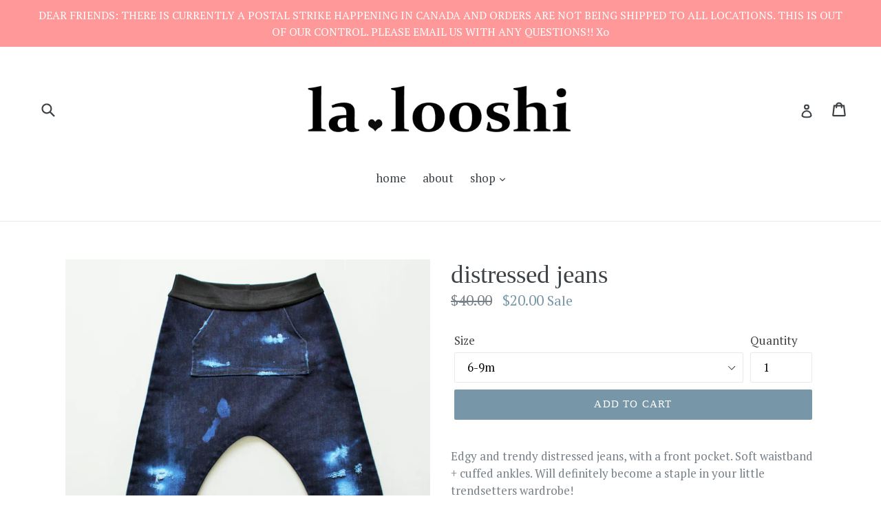

--- FILE ---
content_type: text/html; charset=utf-8
request_url: https://lalooshi.com/collections/bottoms/products/distressed-jeans
body_size: 19098
content:
<!doctype html>
<!--[if IE 9]> <html class="ie9 no-js" lang="en"> <![endif]-->
<!--[if (gt IE 9)|!(IE)]><!--> <html class="no-js" lang="en"> <!--<![endif]-->
<head>
  <meta charset="utf-8">
  <meta http-equiv="X-UA-Compatible" content="IE=edge,chrome=1">
  <meta name="viewport" content="width=device-width,initial-scale=1">
  <meta name="theme-color" content="#7796a8">
  <link rel="canonical" href="https://lalooshi.com/products/distressed-jeans">

  
    <link rel="shortcut icon" href="//lalooshi.com/cdn/shop/files/heart_32x32.jpg?v=1613511643" type="image/png">
  

  
  <title>
    distressed jeans
    
    
    
      &ndash; la.looshi baby
    
  </title>

  
    <meta name="description" content="Edgy and trendy distressed jeans, with a front pocket. Soft waistband + cuffed ankles. Will definitely become a staple in your little trendsetters wardrobe! each pair of jeans is uniquely hand distressed in studio extra long leg for longevity &amp;amp; wear 95% Cotton                                                        ">
  

  <!-- /snippets/social-meta-tags.liquid -->




<meta property="og:site_name" content="la.looshi baby">
<meta property="og:url" content="https://lalooshi.com/products/distressed-jeans">
<meta property="og:title" content="distressed jeans">
<meta property="og:type" content="product">
<meta property="og:description" content="Edgy and trendy distressed jeans, with a front pocket. Soft waistband + cuffed ankles. Will definitely become a staple in your little trendsetters wardrobe! each pair of jeans is uniquely hand distressed in studio extra long leg for longevity &amp;amp; wear 95% Cotton                                                        ">

  <meta property="og:price:amount" content="20.00">
  <meta property="og:price:currency" content="CAD">

<meta property="og:image" content="http://lalooshi.com/cdn/shop/products/IMG_0342_28e70895-6180-4b0a-8616-bc7943b49e00_1200x1200.JPG?v=1542673158"><meta property="og:image" content="http://lalooshi.com/cdn/shop/products/la.looshi-_websitestyle-17_cd8b08bb-e899-4bda-b72a-e1795278cb5c_1200x1200.jpg?v=1542673158">
<meta property="og:image:secure_url" content="https://lalooshi.com/cdn/shop/products/IMG_0342_28e70895-6180-4b0a-8616-bc7943b49e00_1200x1200.JPG?v=1542673158"><meta property="og:image:secure_url" content="https://lalooshi.com/cdn/shop/products/la.looshi-_websitestyle-17_cd8b08bb-e899-4bda-b72a-e1795278cb5c_1200x1200.jpg?v=1542673158">


<meta name="twitter:card" content="summary_large_image">
<meta name="twitter:title" content="distressed jeans">
<meta name="twitter:description" content="Edgy and trendy distressed jeans, with a front pocket. Soft waistband + cuffed ankles. Will definitely become a staple in your little trendsetters wardrobe! each pair of jeans is uniquely hand distressed in studio extra long leg for longevity &amp;amp; wear 95% Cotton                                                        ">


  <link href="//lalooshi.com/cdn/shop/t/1/assets/theme.scss.css?v=58072987289504632821701967514" rel="stylesheet" type="text/css" media="all" />
  

  <link href="//fonts.googleapis.com/css?family=PT+Serif:400,700" rel="stylesheet" type="text/css" media="all" />




  <script>
    var theme = {
      strings: {
        addToCart: "Add to cart",
        soldOut: "Sold out",
        unavailable: "Unavailable",
        showMore: "Show More",
        showLess: "Show Less",
        addressError: "Error looking up that address",
        addressNoResults: "No results for that address",
        addressQueryLimit: "You have exceeded the Google API usage limit. Consider upgrading to a \u003ca href=\"https:\/\/developers.google.com\/maps\/premium\/usage-limits\"\u003ePremium Plan\u003c\/a\u003e.",
        authError: "There was a problem authenticating your Google Maps account."
      },
      moneyFormat: "${{amount}}"
    }

    document.documentElement.className = document.documentElement.className.replace('no-js', 'js');
  </script>

  <!--[if (lte IE 9) ]><script src="//lalooshi.com/cdn/shop/t/1/assets/match-media.min.js?v=22265819453975888031519320640" type="text/javascript"></script><![endif]-->

  

  <!--[if (gt IE 9)|!(IE)]><!--><script src="//lalooshi.com/cdn/shop/t/1/assets/lazysizes.js?v=68441465964607740661519320640" async="async"></script><!--<![endif]-->
  <!--[if lte IE 9]><script src="//lalooshi.com/cdn/shop/t/1/assets/lazysizes.min.js?30"></script><![endif]-->

  <!--[if (gt IE 9)|!(IE)]><!--><script src="//lalooshi.com/cdn/shop/t/1/assets/vendor.js?v=136118274122071307521519320640" defer="defer"></script><!--<![endif]-->
  <!--[if lte IE 9]><script src="//lalooshi.com/cdn/shop/t/1/assets/vendor.js?v=136118274122071307521519320640"></script><![endif]-->

  <!--[if (gt IE 9)|!(IE)]><!--><script src="//lalooshi.com/cdn/shop/t/1/assets/theme.js?v=142501575258897474011522976243" defer="defer"></script><!--<![endif]-->
  <!--[if lte IE 9]><script src="//lalooshi.com/cdn/shop/t/1/assets/theme.js?v=142501575258897474011522976243"></script><![endif]-->

  <script>window.performance && window.performance.mark && window.performance.mark('shopify.content_for_header.start');</script><meta id="shopify-digital-wallet" name="shopify-digital-wallet" content="/457998398/digital_wallets/dialog">
<meta name="shopify-checkout-api-token" content="027d8195555f43cdec62c962ee09d5ce">
<meta id="in-context-paypal-metadata" data-shop-id="457998398" data-venmo-supported="false" data-environment="production" data-locale="en_US" data-paypal-v4="true" data-currency="CAD">
<link rel="alternate" type="application/json+oembed" href="https://lalooshi.com/products/distressed-jeans.oembed">
<script async="async" src="/checkouts/internal/preloads.js?locale=en-CA"></script>
<link rel="preconnect" href="https://shop.app" crossorigin="anonymous">
<script async="async" src="https://shop.app/checkouts/internal/preloads.js?locale=en-CA&shop_id=457998398" crossorigin="anonymous"></script>
<script id="apple-pay-shop-capabilities" type="application/json">{"shopId":457998398,"countryCode":"CA","currencyCode":"CAD","merchantCapabilities":["supports3DS"],"merchantId":"gid:\/\/shopify\/Shop\/457998398","merchantName":"la.looshi baby","requiredBillingContactFields":["postalAddress","email","phone"],"requiredShippingContactFields":["postalAddress","email","phone"],"shippingType":"shipping","supportedNetworks":["visa","masterCard","amex","discover","interac","jcb"],"total":{"type":"pending","label":"la.looshi baby","amount":"1.00"},"shopifyPaymentsEnabled":true,"supportsSubscriptions":true}</script>
<script id="shopify-features" type="application/json">{"accessToken":"027d8195555f43cdec62c962ee09d5ce","betas":["rich-media-storefront-analytics"],"domain":"lalooshi.com","predictiveSearch":true,"shopId":457998398,"locale":"en"}</script>
<script>var Shopify = Shopify || {};
Shopify.shop = "la-looshi-baby.myshopify.com";
Shopify.locale = "en";
Shopify.currency = {"active":"CAD","rate":"1.0"};
Shopify.country = "CA";
Shopify.theme = {"name":"Debut","id":11250401342,"schema_name":"Debut","schema_version":"2.3.0","theme_store_id":796,"role":"main"};
Shopify.theme.handle = "null";
Shopify.theme.style = {"id":null,"handle":null};
Shopify.cdnHost = "lalooshi.com/cdn";
Shopify.routes = Shopify.routes || {};
Shopify.routes.root = "/";</script>
<script type="module">!function(o){(o.Shopify=o.Shopify||{}).modules=!0}(window);</script>
<script>!function(o){function n(){var o=[];function n(){o.push(Array.prototype.slice.apply(arguments))}return n.q=o,n}var t=o.Shopify=o.Shopify||{};t.loadFeatures=n(),t.autoloadFeatures=n()}(window);</script>
<script>
  window.ShopifyPay = window.ShopifyPay || {};
  window.ShopifyPay.apiHost = "shop.app\/pay";
  window.ShopifyPay.redirectState = null;
</script>
<script id="shop-js-analytics" type="application/json">{"pageType":"product"}</script>
<script defer="defer" async type="module" src="//lalooshi.com/cdn/shopifycloud/shop-js/modules/v2/client.init-shop-cart-sync_IZsNAliE.en.esm.js"></script>
<script defer="defer" async type="module" src="//lalooshi.com/cdn/shopifycloud/shop-js/modules/v2/chunk.common_0OUaOowp.esm.js"></script>
<script type="module">
  await import("//lalooshi.com/cdn/shopifycloud/shop-js/modules/v2/client.init-shop-cart-sync_IZsNAliE.en.esm.js");
await import("//lalooshi.com/cdn/shopifycloud/shop-js/modules/v2/chunk.common_0OUaOowp.esm.js");

  window.Shopify.SignInWithShop?.initShopCartSync?.({"fedCMEnabled":true,"windoidEnabled":true});

</script>
<script>
  window.Shopify = window.Shopify || {};
  if (!window.Shopify.featureAssets) window.Shopify.featureAssets = {};
  window.Shopify.featureAssets['shop-js'] = {"shop-cart-sync":["modules/v2/client.shop-cart-sync_DLOhI_0X.en.esm.js","modules/v2/chunk.common_0OUaOowp.esm.js"],"init-fed-cm":["modules/v2/client.init-fed-cm_C6YtU0w6.en.esm.js","modules/v2/chunk.common_0OUaOowp.esm.js"],"shop-button":["modules/v2/client.shop-button_BCMx7GTG.en.esm.js","modules/v2/chunk.common_0OUaOowp.esm.js"],"shop-cash-offers":["modules/v2/client.shop-cash-offers_BT26qb5j.en.esm.js","modules/v2/chunk.common_0OUaOowp.esm.js","modules/v2/chunk.modal_CGo_dVj3.esm.js"],"init-windoid":["modules/v2/client.init-windoid_B9PkRMql.en.esm.js","modules/v2/chunk.common_0OUaOowp.esm.js"],"init-shop-email-lookup-coordinator":["modules/v2/client.init-shop-email-lookup-coordinator_DZkqjsbU.en.esm.js","modules/v2/chunk.common_0OUaOowp.esm.js"],"shop-toast-manager":["modules/v2/client.shop-toast-manager_Di2EnuM7.en.esm.js","modules/v2/chunk.common_0OUaOowp.esm.js"],"shop-login-button":["modules/v2/client.shop-login-button_BtqW_SIO.en.esm.js","modules/v2/chunk.common_0OUaOowp.esm.js","modules/v2/chunk.modal_CGo_dVj3.esm.js"],"avatar":["modules/v2/client.avatar_BTnouDA3.en.esm.js"],"pay-button":["modules/v2/client.pay-button_CWa-C9R1.en.esm.js","modules/v2/chunk.common_0OUaOowp.esm.js"],"init-shop-cart-sync":["modules/v2/client.init-shop-cart-sync_IZsNAliE.en.esm.js","modules/v2/chunk.common_0OUaOowp.esm.js"],"init-customer-accounts":["modules/v2/client.init-customer-accounts_DenGwJTU.en.esm.js","modules/v2/client.shop-login-button_BtqW_SIO.en.esm.js","modules/v2/chunk.common_0OUaOowp.esm.js","modules/v2/chunk.modal_CGo_dVj3.esm.js"],"init-shop-for-new-customer-accounts":["modules/v2/client.init-shop-for-new-customer-accounts_JdHXxpS9.en.esm.js","modules/v2/client.shop-login-button_BtqW_SIO.en.esm.js","modules/v2/chunk.common_0OUaOowp.esm.js","modules/v2/chunk.modal_CGo_dVj3.esm.js"],"init-customer-accounts-sign-up":["modules/v2/client.init-customer-accounts-sign-up_D6__K_p8.en.esm.js","modules/v2/client.shop-login-button_BtqW_SIO.en.esm.js","modules/v2/chunk.common_0OUaOowp.esm.js","modules/v2/chunk.modal_CGo_dVj3.esm.js"],"checkout-modal":["modules/v2/client.checkout-modal_C_ZQDY6s.en.esm.js","modules/v2/chunk.common_0OUaOowp.esm.js","modules/v2/chunk.modal_CGo_dVj3.esm.js"],"shop-follow-button":["modules/v2/client.shop-follow-button_XetIsj8l.en.esm.js","modules/v2/chunk.common_0OUaOowp.esm.js","modules/v2/chunk.modal_CGo_dVj3.esm.js"],"lead-capture":["modules/v2/client.lead-capture_DvA72MRN.en.esm.js","modules/v2/chunk.common_0OUaOowp.esm.js","modules/v2/chunk.modal_CGo_dVj3.esm.js"],"shop-login":["modules/v2/client.shop-login_ClXNxyh6.en.esm.js","modules/v2/chunk.common_0OUaOowp.esm.js","modules/v2/chunk.modal_CGo_dVj3.esm.js"],"payment-terms":["modules/v2/client.payment-terms_CNlwjfZz.en.esm.js","modules/v2/chunk.common_0OUaOowp.esm.js","modules/v2/chunk.modal_CGo_dVj3.esm.js"]};
</script>
<script>(function() {
  var isLoaded = false;
  function asyncLoad() {
    if (isLoaded) return;
    isLoaded = true;
    var urls = ["https:\/\/chimpstatic.com\/mcjs-connected\/js\/users\/d100b4f5852af4571e3901c91\/2a808b8706cf5c7b080a126b9.js?shop=la-looshi-baby.myshopify.com","https:\/\/call.chatra.io\/shopify?chatraId=77nuwCfzpDsRtf3hj\u0026shop=la-looshi-baby.myshopify.com"];
    for (var i = 0; i < urls.length; i++) {
      var s = document.createElement('script');
      s.type = 'text/javascript';
      s.async = true;
      s.src = urls[i];
      var x = document.getElementsByTagName('script')[0];
      x.parentNode.insertBefore(s, x);
    }
  };
  if(window.attachEvent) {
    window.attachEvent('onload', asyncLoad);
  } else {
    window.addEventListener('load', asyncLoad, false);
  }
})();</script>
<script id="__st">var __st={"a":457998398,"offset":-25200,"reqid":"3a2102d6-a8c2-46fa-a1fb-4bf0d5ad8e84-1768550613","pageurl":"lalooshi.com\/collections\/bottoms\/products\/distressed-jeans","u":"e85a92b568dc","p":"product","rtyp":"product","rid":520532033598};</script>
<script>window.ShopifyPaypalV4VisibilityTracking = true;</script>
<script id="captcha-bootstrap">!function(){'use strict';const t='contact',e='account',n='new_comment',o=[[t,t],['blogs',n],['comments',n],[t,'customer']],c=[[e,'customer_login'],[e,'guest_login'],[e,'recover_customer_password'],[e,'create_customer']],r=t=>t.map((([t,e])=>`form[action*='/${t}']:not([data-nocaptcha='true']) input[name='form_type'][value='${e}']`)).join(','),a=t=>()=>t?[...document.querySelectorAll(t)].map((t=>t.form)):[];function s(){const t=[...o],e=r(t);return a(e)}const i='password',u='form_key',d=['recaptcha-v3-token','g-recaptcha-response','h-captcha-response',i],f=()=>{try{return window.sessionStorage}catch{return}},m='__shopify_v',_=t=>t.elements[u];function p(t,e,n=!1){try{const o=window.sessionStorage,c=JSON.parse(o.getItem(e)),{data:r}=function(t){const{data:e,action:n}=t;return t[m]||n?{data:e,action:n}:{data:t,action:n}}(c);for(const[e,n]of Object.entries(r))t.elements[e]&&(t.elements[e].value=n);n&&o.removeItem(e)}catch(o){console.error('form repopulation failed',{error:o})}}const l='form_type',E='cptcha';function T(t){t.dataset[E]=!0}const w=window,h=w.document,L='Shopify',v='ce_forms',y='captcha';let A=!1;((t,e)=>{const n=(g='f06e6c50-85a8-45c8-87d0-21a2b65856fe',I='https://cdn.shopify.com/shopifycloud/storefront-forms-hcaptcha/ce_storefront_forms_captcha_hcaptcha.v1.5.2.iife.js',D={infoText:'Protected by hCaptcha',privacyText:'Privacy',termsText:'Terms'},(t,e,n)=>{const o=w[L][v],c=o.bindForm;if(c)return c(t,g,e,D).then(n);var r;o.q.push([[t,g,e,D],n]),r=I,A||(h.body.append(Object.assign(h.createElement('script'),{id:'captcha-provider',async:!0,src:r})),A=!0)});var g,I,D;w[L]=w[L]||{},w[L][v]=w[L][v]||{},w[L][v].q=[],w[L][y]=w[L][y]||{},w[L][y].protect=function(t,e){n(t,void 0,e),T(t)},Object.freeze(w[L][y]),function(t,e,n,w,h,L){const[v,y,A,g]=function(t,e,n){const i=e?o:[],u=t?c:[],d=[...i,...u],f=r(d),m=r(i),_=r(d.filter((([t,e])=>n.includes(e))));return[a(f),a(m),a(_),s()]}(w,h,L),I=t=>{const e=t.target;return e instanceof HTMLFormElement?e:e&&e.form},D=t=>v().includes(t);t.addEventListener('submit',(t=>{const e=I(t);if(!e)return;const n=D(e)&&!e.dataset.hcaptchaBound&&!e.dataset.recaptchaBound,o=_(e),c=g().includes(e)&&(!o||!o.value);(n||c)&&t.preventDefault(),c&&!n&&(function(t){try{if(!f())return;!function(t){const e=f();if(!e)return;const n=_(t);if(!n)return;const o=n.value;o&&e.removeItem(o)}(t);const e=Array.from(Array(32),(()=>Math.random().toString(36)[2])).join('');!function(t,e){_(t)||t.append(Object.assign(document.createElement('input'),{type:'hidden',name:u})),t.elements[u].value=e}(t,e),function(t,e){const n=f();if(!n)return;const o=[...t.querySelectorAll(`input[type='${i}']`)].map((({name:t})=>t)),c=[...d,...o],r={};for(const[a,s]of new FormData(t).entries())c.includes(a)||(r[a]=s);n.setItem(e,JSON.stringify({[m]:1,action:t.action,data:r}))}(t,e)}catch(e){console.error('failed to persist form',e)}}(e),e.submit())}));const S=(t,e)=>{t&&!t.dataset[E]&&(n(t,e.some((e=>e===t))),T(t))};for(const o of['focusin','change'])t.addEventListener(o,(t=>{const e=I(t);D(e)&&S(e,y())}));const B=e.get('form_key'),M=e.get(l),P=B&&M;t.addEventListener('DOMContentLoaded',(()=>{const t=y();if(P)for(const e of t)e.elements[l].value===M&&p(e,B);[...new Set([...A(),...v().filter((t=>'true'===t.dataset.shopifyCaptcha))])].forEach((e=>S(e,t)))}))}(h,new URLSearchParams(w.location.search),n,t,e,['guest_login'])})(!0,!0)}();</script>
<script integrity="sha256-4kQ18oKyAcykRKYeNunJcIwy7WH5gtpwJnB7kiuLZ1E=" data-source-attribution="shopify.loadfeatures" defer="defer" src="//lalooshi.com/cdn/shopifycloud/storefront/assets/storefront/load_feature-a0a9edcb.js" crossorigin="anonymous"></script>
<script crossorigin="anonymous" defer="defer" src="//lalooshi.com/cdn/shopifycloud/storefront/assets/shopify_pay/storefront-65b4c6d7.js?v=20250812"></script>
<script data-source-attribution="shopify.dynamic_checkout.dynamic.init">var Shopify=Shopify||{};Shopify.PaymentButton=Shopify.PaymentButton||{isStorefrontPortableWallets:!0,init:function(){window.Shopify.PaymentButton.init=function(){};var t=document.createElement("script");t.src="https://lalooshi.com/cdn/shopifycloud/portable-wallets/latest/portable-wallets.en.js",t.type="module",document.head.appendChild(t)}};
</script>
<script data-source-attribution="shopify.dynamic_checkout.buyer_consent">
  function portableWalletsHideBuyerConsent(e){var t=document.getElementById("shopify-buyer-consent"),n=document.getElementById("shopify-subscription-policy-button");t&&n&&(t.classList.add("hidden"),t.setAttribute("aria-hidden","true"),n.removeEventListener("click",e))}function portableWalletsShowBuyerConsent(e){var t=document.getElementById("shopify-buyer-consent"),n=document.getElementById("shopify-subscription-policy-button");t&&n&&(t.classList.remove("hidden"),t.removeAttribute("aria-hidden"),n.addEventListener("click",e))}window.Shopify?.PaymentButton&&(window.Shopify.PaymentButton.hideBuyerConsent=portableWalletsHideBuyerConsent,window.Shopify.PaymentButton.showBuyerConsent=portableWalletsShowBuyerConsent);
</script>
<script data-source-attribution="shopify.dynamic_checkout.cart.bootstrap">document.addEventListener("DOMContentLoaded",(function(){function t(){return document.querySelector("shopify-accelerated-checkout-cart, shopify-accelerated-checkout")}if(t())Shopify.PaymentButton.init();else{new MutationObserver((function(e,n){t()&&(Shopify.PaymentButton.init(),n.disconnect())})).observe(document.body,{childList:!0,subtree:!0})}}));
</script>
<script id='scb4127' type='text/javascript' async='' src='https://lalooshi.com/cdn/shopifycloud/privacy-banner/storefront-banner.js'></script><link id="shopify-accelerated-checkout-styles" rel="stylesheet" media="screen" href="https://lalooshi.com/cdn/shopifycloud/portable-wallets/latest/accelerated-checkout-backwards-compat.css" crossorigin="anonymous">
<style id="shopify-accelerated-checkout-cart">
        #shopify-buyer-consent {
  margin-top: 1em;
  display: inline-block;
  width: 100%;
}

#shopify-buyer-consent.hidden {
  display: none;
}

#shopify-subscription-policy-button {
  background: none;
  border: none;
  padding: 0;
  text-decoration: underline;
  font-size: inherit;
  cursor: pointer;
}

#shopify-subscription-policy-button::before {
  box-shadow: none;
}

      </style>

<script>window.performance && window.performance.mark && window.performance.mark('shopify.content_for_header.end');</script>
<link href="https://monorail-edge.shopifysvc.com" rel="dns-prefetch">
<script>(function(){if ("sendBeacon" in navigator && "performance" in window) {try {var session_token_from_headers = performance.getEntriesByType('navigation')[0].serverTiming.find(x => x.name == '_s').description;} catch {var session_token_from_headers = undefined;}var session_cookie_matches = document.cookie.match(/_shopify_s=([^;]*)/);var session_token_from_cookie = session_cookie_matches && session_cookie_matches.length === 2 ? session_cookie_matches[1] : "";var session_token = session_token_from_headers || session_token_from_cookie || "";function handle_abandonment_event(e) {var entries = performance.getEntries().filter(function(entry) {return /monorail-edge.shopifysvc.com/.test(entry.name);});if (!window.abandonment_tracked && entries.length === 0) {window.abandonment_tracked = true;var currentMs = Date.now();var navigation_start = performance.timing.navigationStart;var payload = {shop_id: 457998398,url: window.location.href,navigation_start,duration: currentMs - navigation_start,session_token,page_type: "product"};window.navigator.sendBeacon("https://monorail-edge.shopifysvc.com/v1/produce", JSON.stringify({schema_id: "online_store_buyer_site_abandonment/1.1",payload: payload,metadata: {event_created_at_ms: currentMs,event_sent_at_ms: currentMs}}));}}window.addEventListener('pagehide', handle_abandonment_event);}}());</script>
<script id="web-pixels-manager-setup">(function e(e,d,r,n,o){if(void 0===o&&(o={}),!Boolean(null===(a=null===(i=window.Shopify)||void 0===i?void 0:i.analytics)||void 0===a?void 0:a.replayQueue)){var i,a;window.Shopify=window.Shopify||{};var t=window.Shopify;t.analytics=t.analytics||{};var s=t.analytics;s.replayQueue=[],s.publish=function(e,d,r){return s.replayQueue.push([e,d,r]),!0};try{self.performance.mark("wpm:start")}catch(e){}var l=function(){var e={modern:/Edge?\/(1{2}[4-9]|1[2-9]\d|[2-9]\d{2}|\d{4,})\.\d+(\.\d+|)|Firefox\/(1{2}[4-9]|1[2-9]\d|[2-9]\d{2}|\d{4,})\.\d+(\.\d+|)|Chrom(ium|e)\/(9{2}|\d{3,})\.\d+(\.\d+|)|(Maci|X1{2}).+ Version\/(15\.\d+|(1[6-9]|[2-9]\d|\d{3,})\.\d+)([,.]\d+|)( \(\w+\)|)( Mobile\/\w+|) Safari\/|Chrome.+OPR\/(9{2}|\d{3,})\.\d+\.\d+|(CPU[ +]OS|iPhone[ +]OS|CPU[ +]iPhone|CPU IPhone OS|CPU iPad OS)[ +]+(15[._]\d+|(1[6-9]|[2-9]\d|\d{3,})[._]\d+)([._]\d+|)|Android:?[ /-](13[3-9]|1[4-9]\d|[2-9]\d{2}|\d{4,})(\.\d+|)(\.\d+|)|Android.+Firefox\/(13[5-9]|1[4-9]\d|[2-9]\d{2}|\d{4,})\.\d+(\.\d+|)|Android.+Chrom(ium|e)\/(13[3-9]|1[4-9]\d|[2-9]\d{2}|\d{4,})\.\d+(\.\d+|)|SamsungBrowser\/([2-9]\d|\d{3,})\.\d+/,legacy:/Edge?\/(1[6-9]|[2-9]\d|\d{3,})\.\d+(\.\d+|)|Firefox\/(5[4-9]|[6-9]\d|\d{3,})\.\d+(\.\d+|)|Chrom(ium|e)\/(5[1-9]|[6-9]\d|\d{3,})\.\d+(\.\d+|)([\d.]+$|.*Safari\/(?![\d.]+ Edge\/[\d.]+$))|(Maci|X1{2}).+ Version\/(10\.\d+|(1[1-9]|[2-9]\d|\d{3,})\.\d+)([,.]\d+|)( \(\w+\)|)( Mobile\/\w+|) Safari\/|Chrome.+OPR\/(3[89]|[4-9]\d|\d{3,})\.\d+\.\d+|(CPU[ +]OS|iPhone[ +]OS|CPU[ +]iPhone|CPU IPhone OS|CPU iPad OS)[ +]+(10[._]\d+|(1[1-9]|[2-9]\d|\d{3,})[._]\d+)([._]\d+|)|Android:?[ /-](13[3-9]|1[4-9]\d|[2-9]\d{2}|\d{4,})(\.\d+|)(\.\d+|)|Mobile Safari.+OPR\/([89]\d|\d{3,})\.\d+\.\d+|Android.+Firefox\/(13[5-9]|1[4-9]\d|[2-9]\d{2}|\d{4,})\.\d+(\.\d+|)|Android.+Chrom(ium|e)\/(13[3-9]|1[4-9]\d|[2-9]\d{2}|\d{4,})\.\d+(\.\d+|)|Android.+(UC? ?Browser|UCWEB|U3)[ /]?(15\.([5-9]|\d{2,})|(1[6-9]|[2-9]\d|\d{3,})\.\d+)\.\d+|SamsungBrowser\/(5\.\d+|([6-9]|\d{2,})\.\d+)|Android.+MQ{2}Browser\/(14(\.(9|\d{2,})|)|(1[5-9]|[2-9]\d|\d{3,})(\.\d+|))(\.\d+|)|K[Aa][Ii]OS\/(3\.\d+|([4-9]|\d{2,})\.\d+)(\.\d+|)/},d=e.modern,r=e.legacy,n=navigator.userAgent;return n.match(d)?"modern":n.match(r)?"legacy":"unknown"}(),u="modern"===l?"modern":"legacy",c=(null!=n?n:{modern:"",legacy:""})[u],f=function(e){return[e.baseUrl,"/wpm","/b",e.hashVersion,"modern"===e.buildTarget?"m":"l",".js"].join("")}({baseUrl:d,hashVersion:r,buildTarget:u}),m=function(e){var d=e.version,r=e.bundleTarget,n=e.surface,o=e.pageUrl,i=e.monorailEndpoint;return{emit:function(e){var a=e.status,t=e.errorMsg,s=(new Date).getTime(),l=JSON.stringify({metadata:{event_sent_at_ms:s},events:[{schema_id:"web_pixels_manager_load/3.1",payload:{version:d,bundle_target:r,page_url:o,status:a,surface:n,error_msg:t},metadata:{event_created_at_ms:s}}]});if(!i)return console&&console.warn&&console.warn("[Web Pixels Manager] No Monorail endpoint provided, skipping logging."),!1;try{return self.navigator.sendBeacon.bind(self.navigator)(i,l)}catch(e){}var u=new XMLHttpRequest;try{return u.open("POST",i,!0),u.setRequestHeader("Content-Type","text/plain"),u.send(l),!0}catch(e){return console&&console.warn&&console.warn("[Web Pixels Manager] Got an unhandled error while logging to Monorail."),!1}}}}({version:r,bundleTarget:l,surface:e.surface,pageUrl:self.location.href,monorailEndpoint:e.monorailEndpoint});try{o.browserTarget=l,function(e){var d=e.src,r=e.async,n=void 0===r||r,o=e.onload,i=e.onerror,a=e.sri,t=e.scriptDataAttributes,s=void 0===t?{}:t,l=document.createElement("script"),u=document.querySelector("head"),c=document.querySelector("body");if(l.async=n,l.src=d,a&&(l.integrity=a,l.crossOrigin="anonymous"),s)for(var f in s)if(Object.prototype.hasOwnProperty.call(s,f))try{l.dataset[f]=s[f]}catch(e){}if(o&&l.addEventListener("load",o),i&&l.addEventListener("error",i),u)u.appendChild(l);else{if(!c)throw new Error("Did not find a head or body element to append the script");c.appendChild(l)}}({src:f,async:!0,onload:function(){if(!function(){var e,d;return Boolean(null===(d=null===(e=window.Shopify)||void 0===e?void 0:e.analytics)||void 0===d?void 0:d.initialized)}()){var d=window.webPixelsManager.init(e)||void 0;if(d){var r=window.Shopify.analytics;r.replayQueue.forEach((function(e){var r=e[0],n=e[1],o=e[2];d.publishCustomEvent(r,n,o)})),r.replayQueue=[],r.publish=d.publishCustomEvent,r.visitor=d.visitor,r.initialized=!0}}},onerror:function(){return m.emit({status:"failed",errorMsg:"".concat(f," has failed to load")})},sri:function(e){var d=/^sha384-[A-Za-z0-9+/=]+$/;return"string"==typeof e&&d.test(e)}(c)?c:"",scriptDataAttributes:o}),m.emit({status:"loading"})}catch(e){m.emit({status:"failed",errorMsg:(null==e?void 0:e.message)||"Unknown error"})}}})({shopId: 457998398,storefrontBaseUrl: "https://lalooshi.com",extensionsBaseUrl: "https://extensions.shopifycdn.com/cdn/shopifycloud/web-pixels-manager",monorailEndpoint: "https://monorail-edge.shopifysvc.com/unstable/produce_batch",surface: "storefront-renderer",enabledBetaFlags: ["2dca8a86"],webPixelsConfigList: [{"id":"shopify-app-pixel","configuration":"{}","eventPayloadVersion":"v1","runtimeContext":"STRICT","scriptVersion":"0450","apiClientId":"shopify-pixel","type":"APP","privacyPurposes":["ANALYTICS","MARKETING"]},{"id":"shopify-custom-pixel","eventPayloadVersion":"v1","runtimeContext":"LAX","scriptVersion":"0450","apiClientId":"shopify-pixel","type":"CUSTOM","privacyPurposes":["ANALYTICS","MARKETING"]}],isMerchantRequest: false,initData: {"shop":{"name":"la.looshi baby","paymentSettings":{"currencyCode":"CAD"},"myshopifyDomain":"la-looshi-baby.myshopify.com","countryCode":"CA","storefrontUrl":"https:\/\/lalooshi.com"},"customer":null,"cart":null,"checkout":null,"productVariants":[{"price":{"amount":20.0,"currencyCode":"CAD"},"product":{"title":"distressed jeans","vendor":"la.looshi baby","id":"520532033598","untranslatedTitle":"distressed jeans","url":"\/products\/distressed-jeans","type":"Bottoms"},"id":"6898551226430","image":{"src":"\/\/lalooshi.com\/cdn\/shop\/products\/IMG_0342_28e70895-6180-4b0a-8616-bc7943b49e00.JPG?v=1542673158"},"sku":"","title":"6-9m","untranslatedTitle":"6-9m"},{"price":{"amount":40.0,"currencyCode":"CAD"},"product":{"title":"distressed jeans","vendor":"la.looshi baby","id":"520532033598","untranslatedTitle":"distressed jeans","url":"\/products\/distressed-jeans","type":"Bottoms"},"id":"6898573082686","image":{"src":"\/\/lalooshi.com\/cdn\/shop\/products\/IMG_0342_28e70895-6180-4b0a-8616-bc7943b49e00.JPG?v=1542673158"},"sku":"","title":"9-12m","untranslatedTitle":"9-12m"},{"price":{"amount":40.0,"currencyCode":"CAD"},"product":{"title":"distressed jeans","vendor":"la.looshi baby","id":"520532033598","untranslatedTitle":"distressed jeans","url":"\/products\/distressed-jeans","type":"Bottoms"},"id":"6898573115454","image":{"src":"\/\/lalooshi.com\/cdn\/shop\/products\/IMG_0342_28e70895-6180-4b0a-8616-bc7943b49e00.JPG?v=1542673158"},"sku":"","title":"12-18m","untranslatedTitle":"12-18m"},{"price":{"amount":40.0,"currencyCode":"CAD"},"product":{"title":"distressed jeans","vendor":"la.looshi baby","id":"520532033598","untranslatedTitle":"distressed jeans","url":"\/products\/distressed-jeans","type":"Bottoms"},"id":"6898573148222","image":{"src":"\/\/lalooshi.com\/cdn\/shop\/products\/IMG_0342_28e70895-6180-4b0a-8616-bc7943b49e00.JPG?v=1542673158"},"sku":"","title":"18-24m","untranslatedTitle":"18-24m"},{"price":{"amount":42.0,"currencyCode":"CAD"},"product":{"title":"distressed jeans","vendor":"la.looshi baby","id":"520532033598","untranslatedTitle":"distressed jeans","url":"\/products\/distressed-jeans","type":"Bottoms"},"id":"6898573180990","image":{"src":"\/\/lalooshi.com\/cdn\/shop\/products\/IMG_0342_28e70895-6180-4b0a-8616-bc7943b49e00.JPG?v=1542673158"},"sku":"","title":"2T","untranslatedTitle":"2T"},{"price":{"amount":42.0,"currencyCode":"CAD"},"product":{"title":"distressed jeans","vendor":"la.looshi baby","id":"520532033598","untranslatedTitle":"distressed jeans","url":"\/products\/distressed-jeans","type":"Bottoms"},"id":"6898573213758","image":{"src":"\/\/lalooshi.com\/cdn\/shop\/products\/IMG_0342_28e70895-6180-4b0a-8616-bc7943b49e00.JPG?v=1542673158"},"sku":"","title":"3T","untranslatedTitle":"3T"},{"price":{"amount":42.0,"currencyCode":"CAD"},"product":{"title":"distressed jeans","vendor":"la.looshi baby","id":"520532033598","untranslatedTitle":"distressed jeans","url":"\/products\/distressed-jeans","type":"Bottoms"},"id":"6898573246526","image":{"src":"\/\/lalooshi.com\/cdn\/shop\/products\/IMG_0342_28e70895-6180-4b0a-8616-bc7943b49e00.JPG?v=1542673158"},"sku":"","title":"4T","untranslatedTitle":"4T"},{"price":{"amount":42.0,"currencyCode":"CAD"},"product":{"title":"distressed jeans","vendor":"la.looshi baby","id":"520532033598","untranslatedTitle":"distressed jeans","url":"\/products\/distressed-jeans","type":"Bottoms"},"id":"6898573279294","image":{"src":"\/\/lalooshi.com\/cdn\/shop\/products\/IMG_0342_28e70895-6180-4b0a-8616-bc7943b49e00.JPG?v=1542673158"},"sku":"","title":"5T","untranslatedTitle":"5T"}],"purchasingCompany":null},},"https://lalooshi.com/cdn","fcfee988w5aeb613cpc8e4bc33m6693e112",{"modern":"","legacy":""},{"shopId":"457998398","storefrontBaseUrl":"https:\/\/lalooshi.com","extensionBaseUrl":"https:\/\/extensions.shopifycdn.com\/cdn\/shopifycloud\/web-pixels-manager","surface":"storefront-renderer","enabledBetaFlags":"[\"2dca8a86\"]","isMerchantRequest":"false","hashVersion":"fcfee988w5aeb613cpc8e4bc33m6693e112","publish":"custom","events":"[[\"page_viewed\",{}],[\"product_viewed\",{\"productVariant\":{\"price\":{\"amount\":20.0,\"currencyCode\":\"CAD\"},\"product\":{\"title\":\"distressed jeans\",\"vendor\":\"la.looshi baby\",\"id\":\"520532033598\",\"untranslatedTitle\":\"distressed jeans\",\"url\":\"\/products\/distressed-jeans\",\"type\":\"Bottoms\"},\"id\":\"6898551226430\",\"image\":{\"src\":\"\/\/lalooshi.com\/cdn\/shop\/products\/IMG_0342_28e70895-6180-4b0a-8616-bc7943b49e00.JPG?v=1542673158\"},\"sku\":\"\",\"title\":\"6-9m\",\"untranslatedTitle\":\"6-9m\"}}]]"});</script><script>
  window.ShopifyAnalytics = window.ShopifyAnalytics || {};
  window.ShopifyAnalytics.meta = window.ShopifyAnalytics.meta || {};
  window.ShopifyAnalytics.meta.currency = 'CAD';
  var meta = {"product":{"id":520532033598,"gid":"gid:\/\/shopify\/Product\/520532033598","vendor":"la.looshi baby","type":"Bottoms","handle":"distressed-jeans","variants":[{"id":6898551226430,"price":2000,"name":"distressed jeans - 6-9m","public_title":"6-9m","sku":""},{"id":6898573082686,"price":4000,"name":"distressed jeans - 9-12m","public_title":"9-12m","sku":""},{"id":6898573115454,"price":4000,"name":"distressed jeans - 12-18m","public_title":"12-18m","sku":""},{"id":6898573148222,"price":4000,"name":"distressed jeans - 18-24m","public_title":"18-24m","sku":""},{"id":6898573180990,"price":4200,"name":"distressed jeans - 2T","public_title":"2T","sku":""},{"id":6898573213758,"price":4200,"name":"distressed jeans - 3T","public_title":"3T","sku":""},{"id":6898573246526,"price":4200,"name":"distressed jeans - 4T","public_title":"4T","sku":""},{"id":6898573279294,"price":4200,"name":"distressed jeans - 5T","public_title":"5T","sku":""}],"remote":false},"page":{"pageType":"product","resourceType":"product","resourceId":520532033598,"requestId":"3a2102d6-a8c2-46fa-a1fb-4bf0d5ad8e84-1768550613"}};
  for (var attr in meta) {
    window.ShopifyAnalytics.meta[attr] = meta[attr];
  }
</script>
<script class="analytics">
  (function () {
    var customDocumentWrite = function(content) {
      var jquery = null;

      if (window.jQuery) {
        jquery = window.jQuery;
      } else if (window.Checkout && window.Checkout.$) {
        jquery = window.Checkout.$;
      }

      if (jquery) {
        jquery('body').append(content);
      }
    };

    var hasLoggedConversion = function(token) {
      if (token) {
        return document.cookie.indexOf('loggedConversion=' + token) !== -1;
      }
      return false;
    }

    var setCookieIfConversion = function(token) {
      if (token) {
        var twoMonthsFromNow = new Date(Date.now());
        twoMonthsFromNow.setMonth(twoMonthsFromNow.getMonth() + 2);

        document.cookie = 'loggedConversion=' + token + '; expires=' + twoMonthsFromNow;
      }
    }

    var trekkie = window.ShopifyAnalytics.lib = window.trekkie = window.trekkie || [];
    if (trekkie.integrations) {
      return;
    }
    trekkie.methods = [
      'identify',
      'page',
      'ready',
      'track',
      'trackForm',
      'trackLink'
    ];
    trekkie.factory = function(method) {
      return function() {
        var args = Array.prototype.slice.call(arguments);
        args.unshift(method);
        trekkie.push(args);
        return trekkie;
      };
    };
    for (var i = 0; i < trekkie.methods.length; i++) {
      var key = trekkie.methods[i];
      trekkie[key] = trekkie.factory(key);
    }
    trekkie.load = function(config) {
      trekkie.config = config || {};
      trekkie.config.initialDocumentCookie = document.cookie;
      var first = document.getElementsByTagName('script')[0];
      var script = document.createElement('script');
      script.type = 'text/javascript';
      script.onerror = function(e) {
        var scriptFallback = document.createElement('script');
        scriptFallback.type = 'text/javascript';
        scriptFallback.onerror = function(error) {
                var Monorail = {
      produce: function produce(monorailDomain, schemaId, payload) {
        var currentMs = new Date().getTime();
        var event = {
          schema_id: schemaId,
          payload: payload,
          metadata: {
            event_created_at_ms: currentMs,
            event_sent_at_ms: currentMs
          }
        };
        return Monorail.sendRequest("https://" + monorailDomain + "/v1/produce", JSON.stringify(event));
      },
      sendRequest: function sendRequest(endpointUrl, payload) {
        // Try the sendBeacon API
        if (window && window.navigator && typeof window.navigator.sendBeacon === 'function' && typeof window.Blob === 'function' && !Monorail.isIos12()) {
          var blobData = new window.Blob([payload], {
            type: 'text/plain'
          });

          if (window.navigator.sendBeacon(endpointUrl, blobData)) {
            return true;
          } // sendBeacon was not successful

        } // XHR beacon

        var xhr = new XMLHttpRequest();

        try {
          xhr.open('POST', endpointUrl);
          xhr.setRequestHeader('Content-Type', 'text/plain');
          xhr.send(payload);
        } catch (e) {
          console.log(e);
        }

        return false;
      },
      isIos12: function isIos12() {
        return window.navigator.userAgent.lastIndexOf('iPhone; CPU iPhone OS 12_') !== -1 || window.navigator.userAgent.lastIndexOf('iPad; CPU OS 12_') !== -1;
      }
    };
    Monorail.produce('monorail-edge.shopifysvc.com',
      'trekkie_storefront_load_errors/1.1',
      {shop_id: 457998398,
      theme_id: 11250401342,
      app_name: "storefront",
      context_url: window.location.href,
      source_url: "//lalooshi.com/cdn/s/trekkie.storefront.cd680fe47e6c39ca5d5df5f0a32d569bc48c0f27.min.js"});

        };
        scriptFallback.async = true;
        scriptFallback.src = '//lalooshi.com/cdn/s/trekkie.storefront.cd680fe47e6c39ca5d5df5f0a32d569bc48c0f27.min.js';
        first.parentNode.insertBefore(scriptFallback, first);
      };
      script.async = true;
      script.src = '//lalooshi.com/cdn/s/trekkie.storefront.cd680fe47e6c39ca5d5df5f0a32d569bc48c0f27.min.js';
      first.parentNode.insertBefore(script, first);
    };
    trekkie.load(
      {"Trekkie":{"appName":"storefront","development":false,"defaultAttributes":{"shopId":457998398,"isMerchantRequest":null,"themeId":11250401342,"themeCityHash":"14593925857502694357","contentLanguage":"en","currency":"CAD","eventMetadataId":"2df7ebc1-9008-47be-9a2e-b809ad336dcc"},"isServerSideCookieWritingEnabled":true,"monorailRegion":"shop_domain","enabledBetaFlags":["65f19447"]},"Session Attribution":{},"S2S":{"facebookCapiEnabled":false,"source":"trekkie-storefront-renderer","apiClientId":580111}}
    );

    var loaded = false;
    trekkie.ready(function() {
      if (loaded) return;
      loaded = true;

      window.ShopifyAnalytics.lib = window.trekkie;

      var originalDocumentWrite = document.write;
      document.write = customDocumentWrite;
      try { window.ShopifyAnalytics.merchantGoogleAnalytics.call(this); } catch(error) {};
      document.write = originalDocumentWrite;

      window.ShopifyAnalytics.lib.page(null,{"pageType":"product","resourceType":"product","resourceId":520532033598,"requestId":"3a2102d6-a8c2-46fa-a1fb-4bf0d5ad8e84-1768550613","shopifyEmitted":true});

      var match = window.location.pathname.match(/checkouts\/(.+)\/(thank_you|post_purchase)/)
      var token = match? match[1]: undefined;
      if (!hasLoggedConversion(token)) {
        setCookieIfConversion(token);
        window.ShopifyAnalytics.lib.track("Viewed Product",{"currency":"CAD","variantId":6898551226430,"productId":520532033598,"productGid":"gid:\/\/shopify\/Product\/520532033598","name":"distressed jeans - 6-9m","price":"20.00","sku":"","brand":"la.looshi baby","variant":"6-9m","category":"Bottoms","nonInteraction":true,"remote":false},undefined,undefined,{"shopifyEmitted":true});
      window.ShopifyAnalytics.lib.track("monorail:\/\/trekkie_storefront_viewed_product\/1.1",{"currency":"CAD","variantId":6898551226430,"productId":520532033598,"productGid":"gid:\/\/shopify\/Product\/520532033598","name":"distressed jeans - 6-9m","price":"20.00","sku":"","brand":"la.looshi baby","variant":"6-9m","category":"Bottoms","nonInteraction":true,"remote":false,"referer":"https:\/\/lalooshi.com\/collections\/bottoms\/products\/distressed-jeans"});
      }
    });


        var eventsListenerScript = document.createElement('script');
        eventsListenerScript.async = true;
        eventsListenerScript.src = "//lalooshi.com/cdn/shopifycloud/storefront/assets/shop_events_listener-3da45d37.js";
        document.getElementsByTagName('head')[0].appendChild(eventsListenerScript);

})();</script>
<script
  defer
  src="https://lalooshi.com/cdn/shopifycloud/perf-kit/shopify-perf-kit-3.0.4.min.js"
  data-application="storefront-renderer"
  data-shop-id="457998398"
  data-render-region="gcp-us-central1"
  data-page-type="product"
  data-theme-instance-id="11250401342"
  data-theme-name="Debut"
  data-theme-version="2.3.0"
  data-monorail-region="shop_domain"
  data-resource-timing-sampling-rate="10"
  data-shs="true"
  data-shs-beacon="true"
  data-shs-export-with-fetch="true"
  data-shs-logs-sample-rate="1"
  data-shs-beacon-endpoint="https://lalooshi.com/api/collect"
></script>
</head>

<body class="template-product">

  <a class="in-page-link visually-hidden skip-link" href="#MainContent">Skip to content</a>

  <div id="SearchDrawer" class="search-bar drawer drawer--top" role="dialog" aria-modal="true" aria-label="Search">
    <div class="search-bar__table">
      <div class="search-bar__table-cell search-bar__form-wrapper">
        <form class="search search-bar__form" action="/search" method="get" role="search">
          <button class="search-bar__submit search__submit btn--link" type="submit">
            <svg aria-hidden="true" focusable="false" role="presentation" class="icon icon-search" viewBox="0 0 37 40"><path d="M35.6 36l-9.8-9.8c4.1-5.4 3.6-13.2-1.3-18.1-5.4-5.4-14.2-5.4-19.7 0-5.4 5.4-5.4 14.2 0 19.7 2.6 2.6 6.1 4.1 9.8 4.1 3 0 5.9-1 8.3-2.8l9.8 9.8c.4.4.9.6 1.4.6s1-.2 1.4-.6c.9-.9.9-2.1.1-2.9zm-20.9-8.2c-2.6 0-5.1-1-7-2.9-3.9-3.9-3.9-10.1 0-14C9.6 9 12.2 8 14.7 8s5.1 1 7 2.9c3.9 3.9 3.9 10.1 0 14-1.9 1.9-4.4 2.9-7 2.9z"/></svg>
            <span class="icon__fallback-text">Submit</span>
          </button>
          <input class="search__input search-bar__input" type="search" name="q" value="" placeholder="Search" aria-label="Search">
        </form>
      </div>
      <div class="search-bar__table-cell text-right">
        <button type="button" class="btn--link search-bar__close js-drawer-close">
          <svg aria-hidden="true" focusable="false" role="presentation" class="icon icon-close" viewBox="0 0 37 40"><path d="M21.3 23l11-11c.8-.8.8-2 0-2.8-.8-.8-2-.8-2.8 0l-11 11-11-11c-.8-.8-2-.8-2.8 0-.8.8-.8 2 0 2.8l11 11-11 11c-.8.8-.8 2 0 2.8.4.4.9.6 1.4.6s1-.2 1.4-.6l11-11 11 11c.4.4.9.6 1.4.6s1-.2 1.4-.6c.8-.8.8-2 0-2.8l-11-11z"/></svg>
          <span class="icon__fallback-text">Close search</span>
        </button>
      </div>
    </div>
  </div>

  <div id="shopify-section-header" class="shopify-section">
  <style>
    .notification-bar {
      background-color: #ff9898;
    }

    .notification-bar__message {
      color: #ffffff;
    }

    
      .site-header__logo-image {
        max-width: 400px;
      }
    

    
  </style>


<div data-section-id="header" data-section-type="header-section">
  <nav class="mobile-nav-wrapper medium-up--hide" role="navigation">
  <ul id="MobileNav" class="mobile-nav">
    
<li class="mobile-nav__item border-bottom">
        
          <a href="/" class="mobile-nav__link">
            home
          </a>
        
      </li>
    
<li class="mobile-nav__item border-bottom">
        
          <a href="/pages/about" class="mobile-nav__link">
            about
          </a>
        
      </li>
    
<li class="mobile-nav__item">
        
          
          <button type="button" class="btn--link js-toggle-submenu mobile-nav__link" data-target="shop-3" data-level="1">
            shop
            <div class="mobile-nav__icon">
              <svg aria-hidden="true" focusable="false" role="presentation" class="icon icon-chevron-right" viewBox="0 0 284.49 498.98"><defs><style>.cls-1{fill:#231f20}</style></defs><path class="cls-1" d="M223.18 628.49a35 35 0 0 1-24.75-59.75L388.17 379 198.43 189.26a35 35 0 0 1 49.5-49.5l214.49 214.49a35 35 0 0 1 0 49.5L247.93 618.24a34.89 34.89 0 0 1-24.75 10.25z" transform="translate(-188.18 -129.51)"/></svg>
              <span class="icon__fallback-text">expand</span>
            </div>
          </button>
          <ul class="mobile-nav__dropdown" data-parent="shop-3" data-level="2">
            <li class="mobile-nav__item border-bottom">
              <div class="mobile-nav__table">
                <div class="mobile-nav__table-cell mobile-nav__return">
                  <button class="btn--link js-toggle-submenu mobile-nav__return-btn" type="button">
                    <svg aria-hidden="true" focusable="false" role="presentation" class="icon icon-chevron-left" viewBox="0 0 284.49 498.98"><defs><style>.cls-1{fill:#231f20}</style></defs><path class="cls-1" d="M437.67 129.51a35 35 0 0 1 24.75 59.75L272.67 379l189.75 189.74a35 35 0 1 1-49.5 49.5L198.43 403.75a35 35 0 0 1 0-49.5l214.49-214.49a34.89 34.89 0 0 1 24.75-10.25z" transform="translate(-188.18 -129.51)"/></svg>
                    <span class="icon__fallback-text">collapse</span>
                  </button>
                </div>
                <a href="/collections" class="mobile-nav__sublist-link mobile-nav__sublist-header">
                  shop
                </a>
              </div>
            </li>

            
              <li class="mobile-nav__item border-bottom">
                
                  <a href="/collections/tops" class="mobile-nav__sublist-link">
                    tops
                  </a>
                
              </li>
            
              <li class="mobile-nav__item border-bottom">
                
                  <a href="/collections/bottoms" class="mobile-nav__sublist-link" aria-current="page">
                    bottoms
                  </a>
                
              </li>
            
              <li class="mobile-nav__item border-bottom">
                
                  <a href="/collections/dresses-skirts" class="mobile-nav__sublist-link">
                    dresses+skirts
                  </a>
                
              </li>
            
              <li class="mobile-nav__item border-bottom">
                
                  <a href="/collections/keffiyeh" class="mobile-nav__sublist-link">
                    keffiyeh
                  </a>
                
              </li>
            
              <li class="mobile-nav__item border-bottom">
                
                  <a href="/collections/mama" class="mobile-nav__sublist-link">
                    MAMA
                  </a>
                
              </li>
            
              <li class="mobile-nav__item border-bottom">
                
                  <a href="/collections/beanies-headbands" class="mobile-nav__sublist-link">
                    beanies+headbands
                  </a>
                
              </li>
            
              <li class="mobile-nav__item">
                
                  <a href="/collections/all" class="mobile-nav__sublist-link">
                    all products
                  </a>
                
              </li>
            
          </ul>
        
      </li>
    
  </ul>
</nav>

  
    
      <style>
        .announcement-bar {
          background-color: #ff9898;
        }

        .announcement-bar--link:hover {
          

          
            
            background-color: #ffafaf;
          
        }

        .announcement-bar__message {
          color: #ffffff;
        }
      </style>

      
        <div class="announcement-bar">
      

        <p class="announcement-bar__message">DEAR FRIENDS: THERE IS CURRENTLY A POSTAL STRIKE HAPPENING IN CANADA AND ORDERS ARE NOT BEING SHIPPED TO ALL LOCATIONS. THIS IS OUT OF OUR CONTROL. PLEASE EMAIL US WITH ANY QUESTIONS!! Xo</p>

      
        </div>
      

    
  

  <header class="site-header logo--center" role="banner">
    <div class="grid grid--no-gutters grid--table">
      
        <div class="grid__item small--hide medium-up--one-third">
          <div class="site-header__search">
            <form action="/search" method="get" class="search-header search" role="search">
  <input class="search-header__input search__input"
    type="search"
    name="q"
    placeholder="Search"
    aria-label="Search">
  <button class="search-header__submit search__submit btn--link" type="submit">
    <svg aria-hidden="true" focusable="false" role="presentation" class="icon icon-search" viewBox="0 0 37 40"><path d="M35.6 36l-9.8-9.8c4.1-5.4 3.6-13.2-1.3-18.1-5.4-5.4-14.2-5.4-19.7 0-5.4 5.4-5.4 14.2 0 19.7 2.6 2.6 6.1 4.1 9.8 4.1 3 0 5.9-1 8.3-2.8l9.8 9.8c.4.4.9.6 1.4.6s1-.2 1.4-.6c.9-.9.9-2.1.1-2.9zm-20.9-8.2c-2.6 0-5.1-1-7-2.9-3.9-3.9-3.9-10.1 0-14C9.6 9 12.2 8 14.7 8s5.1 1 7 2.9c3.9 3.9 3.9 10.1 0 14-1.9 1.9-4.4 2.9-7 2.9z"/></svg>
    <span class="icon__fallback-text">Submit</span>
  </button>
</form>

          </div>
        </div>
      

      

      <div class="grid__item small--one-half medium-up--one-third logo-align--center">
        
        
          <div class="h2 site-header__logo">
        
          
<a href="/" class="site-header__logo-image site-header__logo-image--centered">
              
              <img class="lazyload js"
                   src="//lalooshi.com/cdn/shop/files/la.looshi_logo_300x300.png?v=1613511525"
                   data-src="//lalooshi.com/cdn/shop/files/la.looshi_logo_{width}x.png?v=1613511525"
                   data-widths="[180, 360, 540, 720, 900, 1080, 1296, 1512, 1728, 2048]"
                   data-aspectratio="3.175438596491228"
                   data-sizes="auto"
                   alt="la.looshi baby"
                   style="max-width: 400px">
              <noscript>
                
                <img src="//lalooshi.com/cdn/shop/files/la.looshi_logo_400x.png?v=1613511525"
                     srcset="//lalooshi.com/cdn/shop/files/la.looshi_logo_400x.png?v=1613511525 1x, //lalooshi.com/cdn/shop/files/la.looshi_logo_400x@2x.png?v=1613511525 2x"
                     alt="la.looshi baby"
                     style="max-width: 400px;">
              </noscript>
            </a>
          
        
          </div>
        
      </div>

      

      <div class="grid__item small--one-half medium-up--one-third text-right site-header__icons site-header__icons--plus">
        <div class="site-header__icons-wrapper">
          

          <button type="button" class="btn--link site-header__search-toggle js-drawer-open-top medium-up--hide">
            <svg aria-hidden="true" focusable="false" role="presentation" class="icon icon-search" viewBox="0 0 37 40"><path d="M35.6 36l-9.8-9.8c4.1-5.4 3.6-13.2-1.3-18.1-5.4-5.4-14.2-5.4-19.7 0-5.4 5.4-5.4 14.2 0 19.7 2.6 2.6 6.1 4.1 9.8 4.1 3 0 5.9-1 8.3-2.8l9.8 9.8c.4.4.9.6 1.4.6s1-.2 1.4-.6c.9-.9.9-2.1.1-2.9zm-20.9-8.2c-2.6 0-5.1-1-7-2.9-3.9-3.9-3.9-10.1 0-14C9.6 9 12.2 8 14.7 8s5.1 1 7 2.9c3.9 3.9 3.9 10.1 0 14-1.9 1.9-4.4 2.9-7 2.9z"/></svg>
            <span class="icon__fallback-text">Search</span>
          </button>

          
            
              <a href="/account/login" class="site-header__account">
                <svg aria-hidden="true" focusable="false" role="presentation" class="icon icon-login" viewBox="0 0 28.33 37.68"><path d="M14.17 14.9a7.45 7.45 0 1 0-7.5-7.45 7.46 7.46 0 0 0 7.5 7.45zm0-10.91a3.45 3.45 0 1 1-3.5 3.46A3.46 3.46 0 0 1 14.17 4zM14.17 16.47A14.18 14.18 0 0 0 0 30.68c0 1.41.66 4 5.11 5.66a27.17 27.17 0 0 0 9.06 1.34c6.54 0 14.17-1.84 14.17-7a14.18 14.18 0 0 0-14.17-14.21zm0 17.21c-6.3 0-10.17-1.77-10.17-3a10.17 10.17 0 1 1 20.33 0c.01 1.23-3.86 3-10.16 3z"/></svg>
                <span class="icon__fallback-text">Log in</span>
              </a>
            
          

          <a href="/cart" class="site-header__cart">
            <svg aria-hidden="true" focusable="false" role="presentation" class="icon icon-cart" viewBox="0 0 37 40"><path d="M36.5 34.8L33.3 8h-5.9C26.7 3.9 23 .8 18.5.8S10.3 3.9 9.6 8H3.7L.5 34.8c-.2 1.5.4 2.4.9 3 .5.5 1.4 1.2 3.1 1.2h28c1.3 0 2.4-.4 3.1-1.3.7-.7 1-1.8.9-2.9zm-18-30c2.2 0 4.1 1.4 4.7 3.2h-9.5c.7-1.9 2.6-3.2 4.8-3.2zM4.5 35l2.8-23h2.2v3c0 1.1.9 2 2 2s2-.9 2-2v-3h10v3c0 1.1.9 2 2 2s2-.9 2-2v-3h2.2l2.8 23h-28z"/></svg>
            <span class="icon__fallback-text">Cart</span>
            
          </a>

          
            <button type="button" class="btn--link site-header__menu js-mobile-nav-toggle mobile-nav--open">
              <svg aria-hidden="true" focusable="false" role="presentation" class="icon icon-hamburger" viewBox="0 0 37 40"><path d="M33.5 25h-30c-1.1 0-2-.9-2-2s.9-2 2-2h30c1.1 0 2 .9 2 2s-.9 2-2 2zm0-11.5h-30c-1.1 0-2-.9-2-2s.9-2 2-2h30c1.1 0 2 .9 2 2s-.9 2-2 2zm0 23h-30c-1.1 0-2-.9-2-2s.9-2 2-2h30c1.1 0 2 .9 2 2s-.9 2-2 2z"/></svg>
              <svg aria-hidden="true" focusable="false" role="presentation" class="icon icon-close" viewBox="0 0 37 40"><path d="M21.3 23l11-11c.8-.8.8-2 0-2.8-.8-.8-2-.8-2.8 0l-11 11-11-11c-.8-.8-2-.8-2.8 0-.8.8-.8 2 0 2.8l11 11-11 11c-.8.8-.8 2 0 2.8.4.4.9.6 1.4.6s1-.2 1.4-.6l11-11 11 11c.4.4.9.6 1.4.6s1-.2 1.4-.6c.8-.8.8-2 0-2.8l-11-11z"/></svg>
              <span class="icon__fallback-text">expand/collapse</span>
            </button>
          
        </div>

      </div>
    </div>
  </header>

  
  <nav class="small--hide border-bottom" id="AccessibleNav" role="navigation">
    <ul class="site-nav list--inline site-nav--centered" id="SiteNav">
  



    
      <li>
        <a href="/" class="site-nav__link site-nav__link--main">home</a>
      </li>
    
  



    
      <li>
        <a href="/pages/about" class="site-nav__link site-nav__link--main">about</a>
      </li>
    
  



    
      <li class="site-nav--has-dropdown" aria-haspopup="true" aria-controls="SiteNavLabel-shop">
        <a href="/collections" class="site-nav__link site-nav__link--main" aria-expanded="false">
          shop
          <svg aria-hidden="true" focusable="false" role="presentation" class="icon icon--wide icon-chevron-down" viewBox="0 0 498.98 284.49"><defs><style>.cls-1{fill:#231f20}</style></defs><path class="cls-1" d="M80.93 271.76A35 35 0 0 1 140.68 247l189.74 189.75L520.16 247a35 35 0 1 1 49.5 49.5L355.17 511a35 35 0 0 1-49.5 0L91.18 296.5a34.89 34.89 0 0 1-10.25-24.74z" transform="translate(-80.93 -236.76)"/></svg>
        </a>

        <div class="site-nav__dropdown" id="SiteNavLabel-shop">
          
            <ul>
              
                <li >
                  <a href="/collections/tops" class="site-nav__link site-nav__child-link">
                    tops
                  </a>
                </li>
              
                <li class="site-nav--active">
                  <a href="/collections/bottoms" class="site-nav__link site-nav__child-link" aria-current="page">
                    bottoms
                  </a>
                </li>
              
                <li >
                  <a href="/collections/dresses-skirts" class="site-nav__link site-nav__child-link">
                    dresses+skirts
                  </a>
                </li>
              
                <li >
                  <a href="/collections/keffiyeh" class="site-nav__link site-nav__child-link">
                    keffiyeh
                  </a>
                </li>
              
                <li >
                  <a href="/collections/mama" class="site-nav__link site-nav__child-link">
                    MAMA
                  </a>
                </li>
              
                <li >
                  <a href="/collections/beanies-headbands" class="site-nav__link site-nav__child-link">
                    beanies+headbands
                  </a>
                </li>
              
                <li >
                  <a href="/collections/all" class="site-nav__link site-nav__child-link site-nav__link--last">
                    all products
                  </a>
                </li>
              
            </ul>
          
        </div>
      </li>
    
  
</ul>

  </nav>
  
</div>



<script type="application/ld+json">
{
  "@context": "http://schema.org",
  "@type": "Organization",
  "name": "la.looshi baby",
  
    
    "logo": "https://lalooshi.com/cdn/shop/files/la.looshi_logo_2896x.png?v=1613511525",
  
  "sameAs": [
    "",
    "https://facebook.com/la.looshi.baby",
    "",
    "http://instagram.com/la.looshi",
    "",
    "",
    "",
    ""
  ],
  "url": "https://lalooshi.com"
}
</script>


</div>

  <div class="page-container" id="PageContainer">

    <main class="main-content" id="MainContent" role="main">
      

<div id="shopify-section-product-template" class="shopify-section"><div class="product-template__container page-width" id="ProductSection-product-template" data-section-id="product-template" data-section-type="product" data-enable-history-state="true">
  


  <div class="grid product-single">
    <div class="grid__item product-single__photos medium-up--one-half">
        
        
        
        
<style>
  
  
  @media screen and (min-width: 750px) { 
    #FeaturedImage-product-template-2032148840510 {
      max-width: 530px;
      max-height: 473.02319236016376px;
    }
    #FeaturedImageZoom-product-template-2032148840510-wrapper {
      max-width: 530px;
      max-height: 473.02319236016376px;
    }
   } 
  
  
    
    @media screen and (max-width: 749px) {
      #FeaturedImage-product-template-2032148840510 {
        max-width: 750px;
        max-height: 750px;
      }
      #FeaturedImageZoom-product-template-2032148840510-wrapper {
        max-width: 750px;
      }
    }
  
</style>


        <div id="FeaturedImageZoom-product-template-2032148840510-wrapper" class="product-single__photo-wrapper js">
          <div id="FeaturedImageZoom-product-template-2032148840510" style="padding-top:89.24965893587995%;" class="product-single__photo js-zoom-enabled product-single__photo--has-thumbnails" data-image-id="2032148840510" data-zoom="//lalooshi.com/cdn/shop/products/IMG_0342_28e70895-6180-4b0a-8616-bc7943b49e00_1024x1024@2x.JPG?v=1542673158">
            <img id="FeaturedImage-product-template-2032148840510"
                 class="feature-row__image product-featured-img lazyload"
                 src="//lalooshi.com/cdn/shop/products/IMG_0342_28e70895-6180-4b0a-8616-bc7943b49e00_300x300.JPG?v=1542673158"
                 data-src="//lalooshi.com/cdn/shop/products/IMG_0342_28e70895-6180-4b0a-8616-bc7943b49e00_{width}x.JPG?v=1542673158"
                 data-widths="[180, 360, 540, 720, 900, 1080, 1296, 1512, 1728, 2048]"
                 data-aspectratio="1.1204524610210944"
                 data-sizes="auto"
                 alt="distressed jeans">
          </div>
        </div>
      
        
        
        
        
<style>
  
  
  @media screen and (min-width: 750px) { 
    #FeaturedImage-product-template-2056298496062 {
      max-width: 354.9290322580645px;
      max-height: 530px;
    }
    #FeaturedImageZoom-product-template-2056298496062-wrapper {
      max-width: 354.9290322580645px;
      max-height: 530px;
    }
   } 
  
  
    
    @media screen and (max-width: 749px) {
      #FeaturedImage-product-template-2056298496062 {
        max-width: 502.258064516129px;
        max-height: 750px;
      }
      #FeaturedImageZoom-product-template-2056298496062-wrapper {
        max-width: 502.258064516129px;
      }
    }
  
</style>


        <div id="FeaturedImageZoom-product-template-2056298496062-wrapper" class="product-single__photo-wrapper js">
          <div id="FeaturedImageZoom-product-template-2056298496062" style="padding-top:149.32562620423894%;" class="product-single__photo js-zoom-enabled product-single__photo--has-thumbnails hide" data-image-id="2056298496062" data-zoom="//lalooshi.com/cdn/shop/products/la.looshi-_websitestyle-17_cd8b08bb-e899-4bda-b72a-e1795278cb5c_1024x1024@2x.jpg?v=1542673158">
            <img id="FeaturedImage-product-template-2056298496062"
                 class="feature-row__image product-featured-img lazyload lazypreload"
                 src="//lalooshi.com/cdn/shop/products/la.looshi-_websitestyle-17_cd8b08bb-e899-4bda-b72a-e1795278cb5c_300x300.jpg?v=1542673158"
                 data-src="//lalooshi.com/cdn/shop/products/la.looshi-_websitestyle-17_cd8b08bb-e899-4bda-b72a-e1795278cb5c_{width}x.jpg?v=1542673158"
                 data-widths="[180, 360, 540, 720, 900, 1080, 1296, 1512, 1728, 2048]"
                 data-aspectratio="0.6696774193548387"
                 data-sizes="auto"
                 alt="distressed jeans">
          </div>
        </div>
      

      <noscript>
        
        <img src="//lalooshi.com/cdn/shop/products/IMG_0342_28e70895-6180-4b0a-8616-bc7943b49e00_530x@2x.JPG?v=1542673158" alt="distressed jeans" id="FeaturedImage-product-template" class="product-featured-img" style="max-width: 530px;">
      </noscript>

      
        

        <div class="thumbnails-wrapper">
          
          <ul class="grid grid--uniform product-single__thumbnails product-single__thumbnails-product-template">
            
              <li class="grid__item medium-up--one-quarter product-single__thumbnails-item js">
                <a href="//lalooshi.com/cdn/shop/products/IMG_0342_28e70895-6180-4b0a-8616-bc7943b49e00_1024x1024@2x.JPG?v=1542673158"
                   class="text-link product-single__thumbnail product-single__thumbnail--product-template"
                   data-thumbnail-id="2032148840510"
                   data-zoom="//lalooshi.com/cdn/shop/products/IMG_0342_28e70895-6180-4b0a-8616-bc7943b49e00_1024x1024@2x.JPG?v=1542673158">
                     <img class="product-single__thumbnail-image" src="//lalooshi.com/cdn/shop/products/IMG_0342_28e70895-6180-4b0a-8616-bc7943b49e00_110x110@2x.JPG?v=1542673158" alt="distressed jeans">
                </a>
              </li>
            
              <li class="grid__item medium-up--one-quarter product-single__thumbnails-item js">
                <a href="//lalooshi.com/cdn/shop/products/la.looshi-_websitestyle-17_cd8b08bb-e899-4bda-b72a-e1795278cb5c_1024x1024@2x.jpg?v=1542673158"
                   class="text-link product-single__thumbnail product-single__thumbnail--product-template"
                   data-thumbnail-id="2056298496062"
                   data-zoom="//lalooshi.com/cdn/shop/products/la.looshi-_websitestyle-17_cd8b08bb-e899-4bda-b72a-e1795278cb5c_1024x1024@2x.jpg?v=1542673158">
                     <img class="product-single__thumbnail-image" src="//lalooshi.com/cdn/shop/products/la.looshi-_websitestyle-17_cd8b08bb-e899-4bda-b72a-e1795278cb5c_110x110@2x.jpg?v=1542673158" alt="distressed jeans">
                </a>
              </li>
            
          </ul>
          
        </div>
      
    </div>

    <div class="grid__item medium-up--one-half">
      <div class="product-single__meta">

        <h1 class="product-single__title">distressed jeans</h1>

        

        <div>
          <p class="product-single__price product-single__price-product-template">
            
                <span class="visually-hidden">Regular price</span>
                <s id="ComparePrice-product-template">$40.00</s>
                <span class="product-price__price product-price__price-product-template product-price__sale product-price__sale--single">
                  <span id="ProductPrice-product-template">
                    $20.00
                  </span>
                  <span class="product-price__sale-label product-price__sale-label-product-template">Sale</span>
                </span>
            
          </p>

          

          <form method="post" action="/cart/add" id="product_form_520532033598" accept-charset="UTF-8" class="product-form product-form-product-template
" enctype="multipart/form-data"><input type="hidden" name="form_type" value="product" /><input type="hidden" name="utf8" value="✓" />
            
              
                <div class="selector-wrapper js product-form__item">
                  <label for="SingleOptionSelector-0">
                    Size
                  </label>
                  <select class="single-option-selector single-option-selector-product-template product-form__input" id="SingleOptionSelector-0" data-index="option1">
                    
                      <option value="6-9m" selected="selected">6-9m</option>
                    
                      <option value="9-12m">9-12m</option>
                    
                      <option value="12-18m">12-18m</option>
                    
                      <option value="18-24m">18-24m</option>
                    
                      <option value="2T">2T</option>
                    
                      <option value="3T">3T</option>
                    
                      <option value="4T">4T</option>
                    
                      <option value="5T">5T</option>
                    
                  </select>
                </div>
              
            

            <select name="id" id="ProductSelect-product-template" class="product-form__variants no-js">
              
                
                  <option  selected="selected"  value="6898551226430">
                    6-9m
                  </option>
                
              
                
                  <option disabled="disabled">9-12m - Sold out</option>
                
              
                
                  <option disabled="disabled">12-18m - Sold out</option>
                
              
                
                  <option disabled="disabled">18-24m - Sold out</option>
                
              
                
                  <option disabled="disabled">2T - Sold out</option>
                
              
                
                  <option disabled="disabled">3T - Sold out</option>
                
              
                
                  <option disabled="disabled">4T - Sold out</option>
                
              
                
                  <option disabled="disabled">5T - Sold out</option>
                
              
            </select>

            
              <div class="product-form__item product-form__item--quantity">
                <label for="Quantity">Quantity</label>
                <input type="number" id="Quantity" name="quantity" value="1" min="1" class="product-form__input" pattern="[0-9]*">
              </div>
            
            <div class="product-form__item product-form__item--submit">
              <button type="submit" name="add" id="AddToCart-product-template"  class="btn product-form__cart-submit">
                <span id="AddToCartText-product-template">
                  
                    Add to cart
                  
                </span>
              </button>
              
            </div>
          <input type="hidden" name="product-id" value="520532033598" /><input type="hidden" name="section-id" value="product-template" /></form>
        </div>

        <div class="product-single__description rte">
          <p>Edgy and trendy distressed jeans, with a front pocket. Soft waistband + cuffed ankles. Will definitely become a staple in your little trendsetters wardrobe!</p>
<ul>
<li>each pair of jeans is uniquely hand distressed in studio</li>
<li>extra long leg for longevity &amp; wear</li>
</ul>
<p style="text-align: left;">95% Cotton                                                                                                                5% Spandex</p>
<p style="text-align: center;">                                      Designed and made in Canada                                                                           <img src="//cdn.shopify.com/s/files/1/0004/5799/8398/files/LEGGINGS_SIZE_large.png?v=1520328370" alt=""></p>
        </div>

        
          <!-- /snippets/social-sharing.liquid -->
<div class="social-sharing">

  
    <a target="_blank" href="//www.facebook.com/sharer.php?u=https://lalooshi.com/products/distressed-jeans" class="btn btn--small btn--secondary btn--share share-facebook" title="Share on Facebook">
      <svg aria-hidden="true" focusable="false" role="presentation" class="icon icon-facebook" viewBox="0 0 20 20"><path fill="#444" d="M18.05.811q.439 0 .744.305t.305.744v16.637q0 .439-.305.744t-.744.305h-4.732v-7.221h2.415l.342-2.854h-2.757v-1.83q0-.659.293-1t1.073-.342h1.488V3.762q-.976-.098-2.171-.098-1.634 0-2.635.964t-1 2.72V9.47H7.951v2.854h2.415v7.221H1.413q-.439 0-.744-.305t-.305-.744V1.859q0-.439.305-.744T1.413.81H18.05z"/></svg>
      <span class="share-title" aria-hidden="true">Share</span>
      <span class="visually-hidden">Share on Facebook</span>
    </a>
  

  
    <a target="_blank" href="//twitter.com/share?text=distressed%20jeans&amp;url=https://lalooshi.com/products/distressed-jeans" class="btn btn--small btn--secondary btn--share share-twitter" title="Tweet on Twitter">
      <svg aria-hidden="true" focusable="false" role="presentation" class="icon icon-twitter" viewBox="0 0 20 20"><path fill="#444" d="M19.551 4.208q-.815 1.202-1.956 2.038 0 .082.02.255t.02.255q0 1.589-.469 3.179t-1.426 3.036-2.272 2.567-3.158 1.793-3.963.672q-3.301 0-6.031-1.773.571.041.937.041 2.751 0 4.911-1.671-1.284-.02-2.292-.784T2.456 11.85q.346.082.754.082.55 0 1.039-.163-1.365-.285-2.262-1.365T1.09 7.918v-.041q.774.408 1.773.448-.795-.53-1.263-1.396t-.469-1.864q0-1.019.509-1.997 1.487 1.854 3.596 2.924T9.81 7.184q-.143-.509-.143-.897 0-1.63 1.161-2.781t2.832-1.151q.815 0 1.569.326t1.284.917q1.345-.265 2.506-.958-.428 1.386-1.732 2.18 1.243-.163 2.262-.611z"/></svg>
      <span class="share-title" aria-hidden="true">Tweet</span>
      <span class="visually-hidden">Tweet on Twitter</span>
    </a>
  

  
    <a target="_blank" href="//pinterest.com/pin/create/button/?url=https://lalooshi.com/products/distressed-jeans&amp;media=//lalooshi.com/cdn/shop/products/IMG_0342_28e70895-6180-4b0a-8616-bc7943b49e00_1024x1024.JPG?v=1542673158&amp;description=distressed%20jeans" class="btn btn--small btn--secondary btn--share share-pinterest" title="Pin on Pinterest">
      <svg aria-hidden="true" focusable="false" role="presentation" class="icon icon-pinterest" viewBox="0 0 20 20"><path fill="#444" d="M9.958.811q1.903 0 3.635.744t2.988 2 2 2.988.744 3.635q0 2.537-1.256 4.696t-3.415 3.415-4.696 1.256q-1.39 0-2.659-.366.707-1.147.951-2.025l.659-2.561q.244.463.903.817t1.39.354q1.464 0 2.622-.842t1.793-2.305.634-3.293q0-2.171-1.671-3.769t-4.257-1.598q-1.586 0-2.903.537T5.298 5.897 4.066 7.775t-.427 2.037q0 1.268.476 2.22t1.427 1.342q.171.073.293.012t.171-.232q.171-.61.195-.756.098-.268-.122-.512-.634-.707-.634-1.83 0-1.854 1.281-3.183t3.354-1.329q1.83 0 2.854 1t1.025 2.61q0 1.342-.366 2.476t-1.049 1.817-1.561.683q-.732 0-1.195-.537t-.293-1.269q.098-.342.256-.878t.268-.915.207-.817.098-.732q0-.61-.317-1t-.927-.39q-.756 0-1.269.695t-.512 1.744q0 .39.061.756t.134.537l.073.171q-1 4.342-1.22 5.098-.195.927-.146 2.171-2.513-1.122-4.062-3.44T.59 10.177q0-3.879 2.744-6.623T9.957.81z"/></svg>
      <span class="share-title" aria-hidden="true">Pin it</span>
      <span class="visually-hidden">Pin on Pinterest</span>
    </a>
  

</div>

        
      </div>
    </div>
  </div>
</div>


  <div class="text-center return-link-wrapper">
    <a href="/collections/bottoms" class="btn btn--secondary btn--has-icon-before return-link">
      <svg aria-hidden="true" focusable="false" role="presentation" class="icon icon--wide icon-arrow-left" viewBox="0 0 20 8"><path d="M4.814 7.555C3.95 6.61 3.2 5.893 2.568 5.4 1.937 4.91 1.341 4.544.781 4.303v-.44a9.933 9.933 0 0 0 1.875-1.196c.606-.485 1.328-1.196 2.168-2.134h.752c-.612 1.309-1.253 2.315-1.924 3.018H19.23v.986H3.652c.495.632.84 1.1 1.036 1.406.195.306.485.843.869 1.612h-.743z" fill="#000" fill-rule="evenodd"/></svg>
      Back to bottoms
    </a>
  </div>



  <script type="application/json" id="ProductJson-product-template">
    {"id":520532033598,"title":"distressed jeans","handle":"distressed-jeans","description":"\u003cp\u003eEdgy and trendy distressed jeans, with a front pocket. Soft waistband + cuffed ankles. Will definitely become a staple in your little trendsetters wardrobe!\u003c\/p\u003e\n\u003cul\u003e\n\u003cli\u003eeach pair of jeans is uniquely hand distressed in studio\u003c\/li\u003e\n\u003cli\u003eextra long leg for longevity \u0026amp; wear\u003c\/li\u003e\n\u003c\/ul\u003e\n\u003cp style=\"text-align: left;\"\u003e95% Cotton                                                                                                                5% Spandex\u003c\/p\u003e\n\u003cp style=\"text-align: center;\"\u003e                                      Designed and made in Canada                                                                           \u003cimg src=\"\/\/cdn.shopify.com\/s\/files\/1\/0004\/5799\/8398\/files\/LEGGINGS_SIZE_large.png?v=1520328370\" alt=\"\"\u003e\u003c\/p\u003e","published_at":"2018-02-25T00:38:47-07:00","created_at":"2018-02-25T00:55:30-07:00","vendor":"la.looshi baby","type":"Bottoms","tags":["boys","girls","neutral"],"price":2000,"price_min":2000,"price_max":4200,"available":true,"price_varies":true,"compare_at_price":0,"compare_at_price_min":0,"compare_at_price_max":4000,"compare_at_price_varies":true,"variants":[{"id":6898551226430,"title":"6-9m","option1":"6-9m","option2":null,"option3":null,"sku":"","requires_shipping":true,"taxable":false,"featured_image":null,"available":true,"name":"distressed jeans - 6-9m","public_title":"6-9m","options":["6-9m"],"price":2000,"weight":76,"compare_at_price":4000,"inventory_management":"shopify","barcode":"","requires_selling_plan":false,"selling_plan_allocations":[]},{"id":6898573082686,"title":"9-12m","option1":"9-12m","option2":null,"option3":null,"sku":"","requires_shipping":true,"taxable":false,"featured_image":null,"available":false,"name":"distressed jeans - 9-12m","public_title":"9-12m","options":["9-12m"],"price":4000,"weight":85,"compare_at_price":0,"inventory_management":"shopify","barcode":"","requires_selling_plan":false,"selling_plan_allocations":[]},{"id":6898573115454,"title":"12-18m","option1":"12-18m","option2":null,"option3":null,"sku":"","requires_shipping":true,"taxable":false,"featured_image":null,"available":false,"name":"distressed jeans - 12-18m","public_title":"12-18m","options":["12-18m"],"price":4000,"weight":99,"compare_at_price":0,"inventory_management":"shopify","barcode":"","requires_selling_plan":false,"selling_plan_allocations":[]},{"id":6898573148222,"title":"18-24m","option1":"18-24m","option2":null,"option3":null,"sku":"","requires_shipping":true,"taxable":false,"featured_image":null,"available":false,"name":"distressed jeans - 18-24m","public_title":"18-24m","options":["18-24m"],"price":4000,"weight":114,"compare_at_price":0,"inventory_management":"shopify","barcode":"","requires_selling_plan":false,"selling_plan_allocations":[]},{"id":6898573180990,"title":"2T","option1":"2T","option2":null,"option3":null,"sku":"","requires_shipping":true,"taxable":false,"featured_image":null,"available":false,"name":"distressed jeans - 2T","public_title":"2T","options":["2T"],"price":4200,"weight":123,"compare_at_price":0,"inventory_management":"shopify","barcode":"","requires_selling_plan":false,"selling_plan_allocations":[]},{"id":6898573213758,"title":"3T","option1":"3T","option2":null,"option3":null,"sku":"","requires_shipping":true,"taxable":false,"featured_image":null,"available":false,"name":"distressed jeans - 3T","public_title":"3T","options":["3T"],"price":4200,"weight":139,"compare_at_price":0,"inventory_management":"shopify","barcode":"","requires_selling_plan":false,"selling_plan_allocations":[]},{"id":6898573246526,"title":"4T","option1":"4T","option2":null,"option3":null,"sku":"","requires_shipping":true,"taxable":false,"featured_image":null,"available":false,"name":"distressed jeans - 4T","public_title":"4T","options":["4T"],"price":4200,"weight":151,"compare_at_price":0,"inventory_management":"shopify","barcode":"","requires_selling_plan":false,"selling_plan_allocations":[]},{"id":6898573279294,"title":"5T","option1":"5T","option2":null,"option3":null,"sku":"","requires_shipping":true,"taxable":false,"featured_image":null,"available":false,"name":"distressed jeans - 5T","public_title":"5T","options":["5T"],"price":4200,"weight":164,"compare_at_price":0,"inventory_management":"shopify","barcode":"","requires_selling_plan":false,"selling_plan_allocations":[]}],"images":["\/\/lalooshi.com\/cdn\/shop\/products\/IMG_0342_28e70895-6180-4b0a-8616-bc7943b49e00.JPG?v=1542673158","\/\/lalooshi.com\/cdn\/shop\/products\/la.looshi-_websitestyle-17_cd8b08bb-e899-4bda-b72a-e1795278cb5c.jpg?v=1542673158"],"featured_image":"\/\/lalooshi.com\/cdn\/shop\/products\/IMG_0342_28e70895-6180-4b0a-8616-bc7943b49e00.JPG?v=1542673158","options":["Size"],"media":[{"alt":null,"id":873770319934,"position":1,"preview_image":{"aspect_ratio":1.12,"height":3271,"width":3665,"src":"\/\/lalooshi.com\/cdn\/shop\/products\/IMG_0342_28e70895-6180-4b0a-8616-bc7943b49e00.JPG?v=1542673158"},"aspect_ratio":1.12,"height":3271,"media_type":"image","src":"\/\/lalooshi.com\/cdn\/shop\/products\/IMG_0342_28e70895-6180-4b0a-8616-bc7943b49e00.JPG?v=1542673158","width":3665},{"alt":null,"id":881773084734,"position":2,"preview_image":{"aspect_ratio":0.67,"height":2325,"width":1557,"src":"\/\/lalooshi.com\/cdn\/shop\/products\/la.looshi-_websitestyle-17_cd8b08bb-e899-4bda-b72a-e1795278cb5c.jpg?v=1542673158"},"aspect_ratio":0.67,"height":2325,"media_type":"image","src":"\/\/lalooshi.com\/cdn\/shop\/products\/la.looshi-_websitestyle-17_cd8b08bb-e899-4bda-b72a-e1795278cb5c.jpg?v=1542673158","width":1557}],"requires_selling_plan":false,"selling_plan_groups":[],"content":"\u003cp\u003eEdgy and trendy distressed jeans, with a front pocket. Soft waistband + cuffed ankles. Will definitely become a staple in your little trendsetters wardrobe!\u003c\/p\u003e\n\u003cul\u003e\n\u003cli\u003eeach pair of jeans is uniquely hand distressed in studio\u003c\/li\u003e\n\u003cli\u003eextra long leg for longevity \u0026amp; wear\u003c\/li\u003e\n\u003c\/ul\u003e\n\u003cp style=\"text-align: left;\"\u003e95% Cotton                                                                                                                5% Spandex\u003c\/p\u003e\n\u003cp style=\"text-align: center;\"\u003e                                      Designed and made in Canada                                                                           \u003cimg src=\"\/\/cdn.shopify.com\/s\/files\/1\/0004\/5799\/8398\/files\/LEGGINGS_SIZE_large.png?v=1520328370\" alt=\"\"\u003e\u003c\/p\u003e"}
  </script>



</div>

<script>
  // Override default values of shop.strings for each template.
  // Alternate product templates can change values of
  // add to cart button, sold out, and unavailable states here.
  theme.productStrings = {
    addToCart: "Add to cart",
    soldOut: "Sold out",
    unavailable: "Unavailable"
  }
</script>



<script type="application/ld+json">
{
  "@context": "http://schema.org/",
  "@type": "Product",
  "name": "distressed jeans",
  "url": "https://lalooshi.com/products/distressed-jeans",
  
    
    "image": [
      "https://lalooshi.com/cdn/shop/products/IMG_0342_28e70895-6180-4b0a-8616-bc7943b49e00_3665x.JPG?v=1542673158"
    ],
  
  "description": "Edgy and trendy distressed jeans, with a front pocket. Soft waistband + cuffed ankles. Will definitely become a staple in your little trendsetters wardrobe!

each pair of jeans is uniquely hand distressed in studio
extra long leg for longevity &amp; wear

95% Cotton                                                                                                                5% Spandex
                                      Designed and made in Canada                                                                           ",
  
  "brand": {
    "@type": "Thing",
    "name": "la.looshi baby"
  },
  
    "offers": [
      
        {
          "@type" : "Offer",
          "availability" : "http://schema.org/InStock",
          "price" : "20.0",
          "priceCurrency" : "CAD",
          "url" : "https://lalooshi.com/products/distressed-jeans?variant=6898551226430",
          "itemOffered" :
          {
              "@type" : "Product",
              
              
                "name" : "6-9m",
              
              
              
                "weight": {
                  "@type": "QuantitativeValue",
                  
                    "unitCode": "g",
                  
                  "value": "76 g"
                },
              
              "url": "https://lalooshi.com/products/distressed-jeans?variant=6898551226430"
          }
        },
      
        {
          "@type" : "Offer",
          "availability" : "http://schema.org/InStock",
          "price" : "40.0",
          "priceCurrency" : "CAD",
          "url" : "https://lalooshi.com/products/distressed-jeans?variant=6898573082686",
          "itemOffered" :
          {
              "@type" : "Product",
              
              
                "name" : "9-12m",
              
              
              
                "weight": {
                  "@type": "QuantitativeValue",
                  
                    "unitCode": "g",
                  
                  "value": "85 g"
                },
              
              "url": "https://lalooshi.com/products/distressed-jeans?variant=6898573082686"
          }
        },
      
        {
          "@type" : "Offer",
          "availability" : "http://schema.org/InStock",
          "price" : "40.0",
          "priceCurrency" : "CAD",
          "url" : "https://lalooshi.com/products/distressed-jeans?variant=6898573115454",
          "itemOffered" :
          {
              "@type" : "Product",
              
              
                "name" : "12-18m",
              
              
              
                "weight": {
                  "@type": "QuantitativeValue",
                  
                    "unitCode": "g",
                  
                  "value": "99 g"
                },
              
              "url": "https://lalooshi.com/products/distressed-jeans?variant=6898573115454"
          }
        },
      
        {
          "@type" : "Offer",
          "availability" : "http://schema.org/InStock",
          "price" : "40.0",
          "priceCurrency" : "CAD",
          "url" : "https://lalooshi.com/products/distressed-jeans?variant=6898573148222",
          "itemOffered" :
          {
              "@type" : "Product",
              
              
                "name" : "18-24m",
              
              
              
                "weight": {
                  "@type": "QuantitativeValue",
                  
                    "unitCode": "g",
                  
                  "value": "114 g"
                },
              
              "url": "https://lalooshi.com/products/distressed-jeans?variant=6898573148222"
          }
        },
      
        {
          "@type" : "Offer",
          "availability" : "http://schema.org/InStock",
          "price" : "42.0",
          "priceCurrency" : "CAD",
          "url" : "https://lalooshi.com/products/distressed-jeans?variant=6898573180990",
          "itemOffered" :
          {
              "@type" : "Product",
              
              
                "name" : "2T",
              
              
              
                "weight": {
                  "@type": "QuantitativeValue",
                  
                    "unitCode": "g",
                  
                  "value": "123 g"
                },
              
              "url": "https://lalooshi.com/products/distressed-jeans?variant=6898573180990"
          }
        },
      
        {
          "@type" : "Offer",
          "availability" : "http://schema.org/InStock",
          "price" : "42.0",
          "priceCurrency" : "CAD",
          "url" : "https://lalooshi.com/products/distressed-jeans?variant=6898573213758",
          "itemOffered" :
          {
              "@type" : "Product",
              
              
                "name" : "3T",
              
              
              
                "weight": {
                  "@type": "QuantitativeValue",
                  
                    "unitCode": "g",
                  
                  "value": "139 g"
                },
              
              "url": "https://lalooshi.com/products/distressed-jeans?variant=6898573213758"
          }
        },
      
        {
          "@type" : "Offer",
          "availability" : "http://schema.org/InStock",
          "price" : "42.0",
          "priceCurrency" : "CAD",
          "url" : "https://lalooshi.com/products/distressed-jeans?variant=6898573246526",
          "itemOffered" :
          {
              "@type" : "Product",
              
              
                "name" : "4T",
              
              
              
                "weight": {
                  "@type": "QuantitativeValue",
                  
                    "unitCode": "g",
                  
                  "value": "151 g"
                },
              
              "url": "https://lalooshi.com/products/distressed-jeans?variant=6898573246526"
          }
        },
      
        {
          "@type" : "Offer",
          "availability" : "http://schema.org/InStock",
          "price" : "42.0",
          "priceCurrency" : "CAD",
          "url" : "https://lalooshi.com/products/distressed-jeans?variant=6898573279294",
          "itemOffered" :
          {
              "@type" : "Product",
              
              
                "name" : "5T",
              
              
              
                "weight": {
                  "@type": "QuantitativeValue",
                  
                    "unitCode": "g",
                  
                  "value": "164 g"
                },
              
              "url": "https://lalooshi.com/products/distressed-jeans?variant=6898573279294"
          }
        }
      
    ]
  
}
</script>

    </main>

    <div id="shopify-section-footer" class="shopify-section">

<footer class="site-footer" role="contentinfo">
  <div class="page-width">
    <div class="grid grid--no-gutters">
      <div class="grid__item medium-up--one-half">
        
          <ul class="site-footer__linklist">
            
              <li class="site-footer__linklist-item">
                <a href="/search">search</a>
              </li>
            
              <li class="site-footer__linklist-item">
                <a href="/pages/contact-us">contact us</a>
              </li>
            
              <li class="site-footer__linklist-item">
                <a href="/pages/return-exchange-policy">return + exchange</a>
              </li>
            
              <li class="site-footer__linklist-item">
                <a href="/pages/privacy-policy">privacy policy</a>
              </li>
            
              <li class="site-footer__linklist-item">
                <a href="/pages/terms-of-service">terms of service</a>
              </li>
            
              <li class="site-footer__linklist-item">
                <a href="/pages/shipping-policy">shipping </a>
              </li>
            
          </ul>
        
      </div>

      <div class="grid__item medium-up--one-quarter">
        
      </div>

      
        <div class="grid__item medium-up--one-half">
          <div class="site-footer__newsletter">
            <form method="post" action="/contact#contact_form" id="contact_form" accept-charset="UTF-8" class="contact-form"><input type="hidden" name="form_type" value="customer" /><input type="hidden" name="utf8" value="✓" />
              
              
                <label for="Email" class="h4">Join our mailing list</label>
                <div class="input-group">
                  <input type="hidden" name="contact[tags]" value="newsletter">
                  <input type="email"
                    name="contact[email]"
                    id="Email"
                    class="input-group__field newsletter__input"
                    value=""
                    placeholder="Email address"
                    autocorrect="off"
                    autocapitalize="off">
                  <span class="input-group__btn">
                    <button type="submit" class="btn newsletter__submit" name="commit" id="Subscribe">
                      <span class="newsletter__submit-text--large">Subscribe</span>
                    </button>
                  </span>
                </div>
              
            </form>
          </div>
        </div>
      
    </div>

    <div class="grid grid--no-gutters">
      
        <div class="grid__item medium-up--one-half">
          <ul class="list--inline site-footer__social-icons social-icons">
            
              <li>
                <a class="social-icons__link" href="https://facebook.com/la.looshi.baby" title="la.looshi baby on Facebook">
                  <svg aria-hidden="true" focusable="false" role="presentation" class="icon icon-facebook" viewBox="0 0 20 20"><path fill="#444" d="M18.05.811q.439 0 .744.305t.305.744v16.637q0 .439-.305.744t-.744.305h-4.732v-7.221h2.415l.342-2.854h-2.757v-1.83q0-.659.293-1t1.073-.342h1.488V3.762q-.976-.098-2.171-.098-1.634 0-2.635.964t-1 2.72V9.47H7.951v2.854h2.415v7.221H1.413q-.439 0-.744-.305t-.305-.744V1.859q0-.439.305-.744T1.413.81H18.05z"/></svg>
                  <span class="icon__fallback-text">Facebook</span>
                </a>
              </li>
            
            
            
            
              <li>
                <a class="social-icons__link" href="http://instagram.com/la.looshi" title="la.looshi baby on Instagram">
                  <svg aria-hidden="true" focusable="false" role="presentation" class="icon icon-instagram" viewBox="0 0 512 512"><path d="M256 49.5c67.3 0 75.2.3 101.8 1.5 24.6 1.1 37.9 5.2 46.8 8.7 11.8 4.6 20.2 10 29 18.8s14.3 17.2 18.8 29c3.4 8.9 7.6 22.2 8.7 46.8 1.2 26.6 1.5 34.5 1.5 101.8s-.3 75.2-1.5 101.8c-1.1 24.6-5.2 37.9-8.7 46.8-4.6 11.8-10 20.2-18.8 29s-17.2 14.3-29 18.8c-8.9 3.4-22.2 7.6-46.8 8.7-26.6 1.2-34.5 1.5-101.8 1.5s-75.2-.3-101.8-1.5c-24.6-1.1-37.9-5.2-46.8-8.7-11.8-4.6-20.2-10-29-18.8s-14.3-17.2-18.8-29c-3.4-8.9-7.6-22.2-8.7-46.8-1.2-26.6-1.5-34.5-1.5-101.8s.3-75.2 1.5-101.8c1.1-24.6 5.2-37.9 8.7-46.8 4.6-11.8 10-20.2 18.8-29s17.2-14.3 29-18.8c8.9-3.4 22.2-7.6 46.8-8.7 26.6-1.3 34.5-1.5 101.8-1.5m0-45.4c-68.4 0-77 .3-103.9 1.5C125.3 6.8 107 11.1 91 17.3c-16.6 6.4-30.6 15.1-44.6 29.1-14 14-22.6 28.1-29.1 44.6-6.2 16-10.5 34.3-11.7 61.2C4.4 179 4.1 187.6 4.1 256s.3 77 1.5 103.9c1.2 26.8 5.5 45.1 11.7 61.2 6.4 16.6 15.1 30.6 29.1 44.6 14 14 28.1 22.6 44.6 29.1 16 6.2 34.3 10.5 61.2 11.7 26.9 1.2 35.4 1.5 103.9 1.5s77-.3 103.9-1.5c26.8-1.2 45.1-5.5 61.2-11.7 16.6-6.4 30.6-15.1 44.6-29.1 14-14 22.6-28.1 29.1-44.6 6.2-16 10.5-34.3 11.7-61.2 1.2-26.9 1.5-35.4 1.5-103.9s-.3-77-1.5-103.9c-1.2-26.8-5.5-45.1-11.7-61.2-6.4-16.6-15.1-30.6-29.1-44.6-14-14-28.1-22.6-44.6-29.1-16-6.2-34.3-10.5-61.2-11.7-27-1.1-35.6-1.4-104-1.4z"/><path d="M256 126.6c-71.4 0-129.4 57.9-129.4 129.4s58 129.4 129.4 129.4 129.4-58 129.4-129.4-58-129.4-129.4-129.4zm0 213.4c-46.4 0-84-37.6-84-84s37.6-84 84-84 84 37.6 84 84-37.6 84-84 84z"/><circle cx="390.5" cy="121.5" r="30.2"/></svg>
                  <span class="icon__fallback-text">Instagram</span>
                </a>
              </li>
            
            
            
            
            
            
          </ul>
        </div>
      

      <div class="grid__item medium-up--one-half">
        <div class="site-footer__copyright site-footer__copyright--right medium-up--text-right">
          
            <small class="site-footer__copyright-content">&copy; 2026, <a href="/" title="">la.looshi baby</a></small>
            <small class="site-footer__copyright-content site-footer__copyright-content--powered-by"><a target="_blank" rel="nofollow" href="https://www.shopify.com?utm_campaign=poweredby&amp;utm_medium=shopify&amp;utm_source=onlinestore">Powered by Shopify</a></small>
          
          
        </div>
      </div>
    </div>
    
  </div>
</footer>


</div>

  </div>
</body>
</html>
